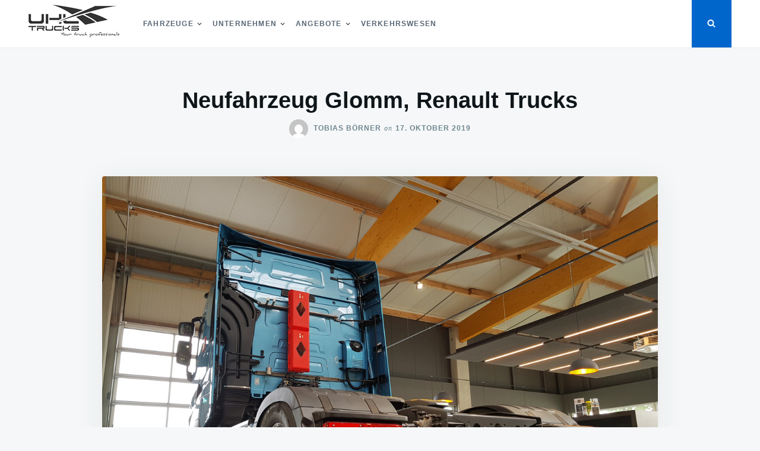

--- FILE ---
content_type: text/html; charset=UTF-8
request_url: https://blog.uhl-trucks.de/2019/10/neufahrzeug-glomm-renault-trucks/
body_size: 14416
content:
<!doctype html>
<html class="no-js" lang="de">
<head>
	<meta charset="UTF-8">
	<meta name="viewport" content="width=device-width, initial-scale=1">
	<link rel="profile" href="http://gmpg.org/xfn/11">

	<title>Neufahrzeug Glomm, Renault Trucks &#8211; Uhl Trucks Blog</title>
<meta name='robots' content='max-image-preview:large, max-snippet:-1, max-video-preview:-1' />
<link rel='dns-prefetch' href='//s.w.org' />
<link rel="alternate" type="application/rss+xml" title="Uhl Trucks Blog &raquo; Feed" href="https://blog.uhl-trucks.de/feed/" />
<link rel="alternate" type="application/rss+xml" title="Uhl Trucks Blog &raquo; Kommentar-Feed" href="https://blog.uhl-trucks.de/comments/feed/" />
		<!-- This site uses the Google Analytics by ExactMetrics plugin v7.10.0 - Using Analytics tracking - https://www.exactmetrics.com/ -->
							<script
				src="//www.googletagmanager.com/gtag/js?id=UA-132875672-2"  data-cfasync="false" data-wpfc-render="false" type="text/javascript" async></script>
			<script data-cfasync="false" data-wpfc-render="false" type="text/javascript">
				var em_version = '7.10.0';
				var em_track_user = true;
				var em_no_track_reason = '';
				
								var disableStrs = [
															'ga-disable-UA-132875672-2',
									];

				/* Function to detect opted out users */
				function __gtagTrackerIsOptedOut() {
					for (var index = 0; index < disableStrs.length; index++) {
						if (document.cookie.indexOf(disableStrs[index] + '=true') > -1) {
							return true;
						}
					}

					return false;
				}

				/* Disable tracking if the opt-out cookie exists. */
				if (__gtagTrackerIsOptedOut()) {
					for (var index = 0; index < disableStrs.length; index++) {
						window[disableStrs[index]] = true;
					}
				}

				/* Opt-out function */
				function __gtagTrackerOptout() {
					for (var index = 0; index < disableStrs.length; index++) {
						document.cookie = disableStrs[index] + '=true; expires=Thu, 31 Dec 2099 23:59:59 UTC; path=/';
						window[disableStrs[index]] = true;
					}
				}

				if ('undefined' === typeof gaOptout) {
					function gaOptout() {
						__gtagTrackerOptout();
					}
				}
								window.dataLayer = window.dataLayer || [];

				window.ExactMetricsDualTracker = {
					helpers: {},
					trackers: {},
				};
				if (em_track_user) {
					function __gtagDataLayer() {
						dataLayer.push(arguments);
					}

					function __gtagTracker(type, name, parameters) {
						if (!parameters) {
							parameters = {};
						}

						if (parameters.send_to) {
							__gtagDataLayer.apply(null, arguments);
							return;
						}

						if (type === 'event') {
							
														parameters.send_to = exactmetrics_frontend.ua;
							__gtagDataLayer(type, name, parameters);
													} else {
							__gtagDataLayer.apply(null, arguments);
						}
					}

					__gtagTracker('js', new Date());
					__gtagTracker('set', {
						'developer_id.dNDMyYj': true,
											});
															__gtagTracker('config', 'UA-132875672-2', {"forceSSL":"true"} );
										window.gtag = __gtagTracker;										(function () {
						/* https://developers.google.com/analytics/devguides/collection/analyticsjs/ */
						/* ga and __gaTracker compatibility shim. */
						var noopfn = function () {
							return null;
						};
						var newtracker = function () {
							return new Tracker();
						};
						var Tracker = function () {
							return null;
						};
						var p = Tracker.prototype;
						p.get = noopfn;
						p.set = noopfn;
						p.send = function () {
							var args = Array.prototype.slice.call(arguments);
							args.unshift('send');
							__gaTracker.apply(null, args);
						};
						var __gaTracker = function () {
							var len = arguments.length;
							if (len === 0) {
								return;
							}
							var f = arguments[len - 1];
							if (typeof f !== 'object' || f === null || typeof f.hitCallback !== 'function') {
								if ('send' === arguments[0]) {
									var hitConverted, hitObject = false, action;
									if ('event' === arguments[1]) {
										if ('undefined' !== typeof arguments[3]) {
											hitObject = {
												'eventAction': arguments[3],
												'eventCategory': arguments[2],
												'eventLabel': arguments[4],
												'value': arguments[5] ? arguments[5] : 1,
											}
										}
									}
									if ('pageview' === arguments[1]) {
										if ('undefined' !== typeof arguments[2]) {
											hitObject = {
												'eventAction': 'page_view',
												'page_path': arguments[2],
											}
										}
									}
									if (typeof arguments[2] === 'object') {
										hitObject = arguments[2];
									}
									if (typeof arguments[5] === 'object') {
										Object.assign(hitObject, arguments[5]);
									}
									if ('undefined' !== typeof arguments[1].hitType) {
										hitObject = arguments[1];
										if ('pageview' === hitObject.hitType) {
											hitObject.eventAction = 'page_view';
										}
									}
									if (hitObject) {
										action = 'timing' === arguments[1].hitType ? 'timing_complete' : hitObject.eventAction;
										hitConverted = mapArgs(hitObject);
										__gtagTracker('event', action, hitConverted);
									}
								}
								return;
							}

							function mapArgs(args) {
								var arg, hit = {};
								var gaMap = {
									'eventCategory': 'event_category',
									'eventAction': 'event_action',
									'eventLabel': 'event_label',
									'eventValue': 'event_value',
									'nonInteraction': 'non_interaction',
									'timingCategory': 'event_category',
									'timingVar': 'name',
									'timingValue': 'value',
									'timingLabel': 'event_label',
									'page': 'page_path',
									'location': 'page_location',
									'title': 'page_title',
								};
								for (arg in args) {
																		if (!(!args.hasOwnProperty(arg) || !gaMap.hasOwnProperty(arg))) {
										hit[gaMap[arg]] = args[arg];
									} else {
										hit[arg] = args[arg];
									}
								}
								return hit;
							}

							try {
								f.hitCallback();
							} catch (ex) {
							}
						};
						__gaTracker.create = newtracker;
						__gaTracker.getByName = newtracker;
						__gaTracker.getAll = function () {
							return [];
						};
						__gaTracker.remove = noopfn;
						__gaTracker.loaded = true;
						window['__gaTracker'] = __gaTracker;
					})();
									} else {
										console.log("");
					(function () {
						function __gtagTracker() {
							return null;
						}

						window['__gtagTracker'] = __gtagTracker;
						window['gtag'] = __gtagTracker;
					})();
									}
			</script>
				<!-- / Google Analytics by ExactMetrics -->
				<script type="text/javascript">
			window._wpemojiSettings = {"baseUrl":"https:\/\/s.w.org\/images\/core\/emoji\/13.1.0\/72x72\/","ext":".png","svgUrl":"https:\/\/s.w.org\/images\/core\/emoji\/13.1.0\/svg\/","svgExt":".svg","source":{"concatemoji":"https:\/\/blog.uhl-trucks.de\/wp-includes\/js\/wp-emoji-release.min.js?ver=3ceb686356ce1c5b35029b2b08638de9"}};
			!function(e,a,t){var n,r,o,i=a.createElement("canvas"),p=i.getContext&&i.getContext("2d");function s(e,t){var a=String.fromCharCode;p.clearRect(0,0,i.width,i.height),p.fillText(a.apply(this,e),0,0);e=i.toDataURL();return p.clearRect(0,0,i.width,i.height),p.fillText(a.apply(this,t),0,0),e===i.toDataURL()}function c(e){var t=a.createElement("script");t.src=e,t.defer=t.type="text/javascript",a.getElementsByTagName("head")[0].appendChild(t)}for(o=Array("flag","emoji"),t.supports={everything:!0,everythingExceptFlag:!0},r=0;r<o.length;r++)t.supports[o[r]]=function(e){if(!p||!p.fillText)return!1;switch(p.textBaseline="top",p.font="600 32px Arial",e){case"flag":return s([127987,65039,8205,9895,65039],[127987,65039,8203,9895,65039])?!1:!s([55356,56826,55356,56819],[55356,56826,8203,55356,56819])&&!s([55356,57332,56128,56423,56128,56418,56128,56421,56128,56430,56128,56423,56128,56447],[55356,57332,8203,56128,56423,8203,56128,56418,8203,56128,56421,8203,56128,56430,8203,56128,56423,8203,56128,56447]);case"emoji":return!s([10084,65039,8205,55357,56613],[10084,65039,8203,55357,56613])}return!1}(o[r]),t.supports.everything=t.supports.everything&&t.supports[o[r]],"flag"!==o[r]&&(t.supports.everythingExceptFlag=t.supports.everythingExceptFlag&&t.supports[o[r]]);t.supports.everythingExceptFlag=t.supports.everythingExceptFlag&&!t.supports.flag,t.DOMReady=!1,t.readyCallback=function(){t.DOMReady=!0},t.supports.everything||(n=function(){t.readyCallback()},a.addEventListener?(a.addEventListener("DOMContentLoaded",n,!1),e.addEventListener("load",n,!1)):(e.attachEvent("onload",n),a.attachEvent("onreadystatechange",function(){"complete"===a.readyState&&t.readyCallback()})),(n=t.source||{}).concatemoji?c(n.concatemoji):n.wpemoji&&n.twemoji&&(c(n.twemoji),c(n.wpemoji)))}(window,document,window._wpemojiSettings);
		</script>
		<style type="text/css">
img.wp-smiley,
img.emoji {
	display: inline !important;
	border: none !important;
	box-shadow: none !important;
	height: 1em !important;
	width: 1em !important;
	margin: 0 .07em !important;
	vertical-align: -0.1em !important;
	background: none !important;
	padding: 0 !important;
}
</style>
	<link rel='stylesheet' id='wp-block-library-css'  href='https://blog.uhl-trucks.de/wp-content/plugins/gutenberg/build/block-library/style.css?ver=13.2.0' type='text/css' media='all' />
<link rel='stylesheet' id='wpdm-font-awesome-css'  href='https://blog.uhl-trucks.de/wp-content/plugins/download-manager/assets/fontawesome/css/all.css?ver=3ceb686356ce1c5b35029b2b08638de9' type='text/css' media='all' />
<link rel='stylesheet' id='wpdm-front-bootstrap-css'  href='https://blog.uhl-trucks.de/wp-content/plugins/download-manager/assets/bootstrap/css/bootstrap.min.css?ver=3ceb686356ce1c5b35029b2b08638de9' type='text/css' media='all' />
<link rel='stylesheet' id='wpdm-front-css'  href='https://blog.uhl-trucks.de/wp-content/plugins/download-manager/assets/css/front.css?ver=3ceb686356ce1c5b35029b2b08638de9' type='text/css' media='all' />
<style id='global-styles-inline-css' type='text/css'>
body{--wp--preset--color--black: #000000;--wp--preset--color--cyan-bluish-gray: #abb8c3;--wp--preset--color--white: #ffffff;--wp--preset--color--pale-pink: #f78da7;--wp--preset--color--vivid-red: #cf2e2e;--wp--preset--color--luminous-vivid-orange: #ff6900;--wp--preset--color--luminous-vivid-amber: #fcb900;--wp--preset--color--light-green-cyan: #7bdcb5;--wp--preset--color--vivid-green-cyan: #00d084;--wp--preset--color--pale-cyan-blue: #8ed1fc;--wp--preset--color--vivid-cyan-blue: #0693e3;--wp--preset--color--vivid-purple: #9b51e0;--wp--preset--gradient--vivid-cyan-blue-to-vivid-purple: linear-gradient(135deg,rgba(6,147,227,1) 0%,rgb(155,81,224) 100%);--wp--preset--gradient--light-green-cyan-to-vivid-green-cyan: linear-gradient(135deg,rgb(122,220,180) 0%,rgb(0,208,130) 100%);--wp--preset--gradient--luminous-vivid-amber-to-luminous-vivid-orange: linear-gradient(135deg,rgba(252,185,0,1) 0%,rgba(255,105,0,1) 100%);--wp--preset--gradient--luminous-vivid-orange-to-vivid-red: linear-gradient(135deg,rgba(255,105,0,1) 0%,rgb(207,46,46) 100%);--wp--preset--gradient--very-light-gray-to-cyan-bluish-gray: linear-gradient(135deg,rgb(238,238,238) 0%,rgb(169,184,195) 100%);--wp--preset--gradient--cool-to-warm-spectrum: linear-gradient(135deg,rgb(74,234,220) 0%,rgb(151,120,209) 20%,rgb(207,42,186) 40%,rgb(238,44,130) 60%,rgb(251,105,98) 80%,rgb(254,248,76) 100%);--wp--preset--gradient--blush-light-purple: linear-gradient(135deg,rgb(255,206,236) 0%,rgb(152,150,240) 100%);--wp--preset--gradient--blush-bordeaux: linear-gradient(135deg,rgb(254,205,165) 0%,rgb(254,45,45) 50%,rgb(107,0,62) 100%);--wp--preset--gradient--luminous-dusk: linear-gradient(135deg,rgb(255,203,112) 0%,rgb(199,81,192) 50%,rgb(65,88,208) 100%);--wp--preset--gradient--pale-ocean: linear-gradient(135deg,rgb(255,245,203) 0%,rgb(182,227,212) 50%,rgb(51,167,181) 100%);--wp--preset--gradient--electric-grass: linear-gradient(135deg,rgb(202,248,128) 0%,rgb(113,206,126) 100%);--wp--preset--gradient--midnight: linear-gradient(135deg,rgb(2,3,129) 0%,rgb(40,116,252) 100%);--wp--preset--duotone--dark-grayscale: url('#wp-duotone-dark-grayscale');--wp--preset--duotone--grayscale: url('#wp-duotone-grayscale');--wp--preset--duotone--purple-yellow: url('#wp-duotone-purple-yellow');--wp--preset--duotone--blue-red: url('#wp-duotone-blue-red');--wp--preset--duotone--midnight: url('#wp-duotone-midnight');--wp--preset--duotone--magenta-yellow: url('#wp-duotone-magenta-yellow');--wp--preset--duotone--purple-green: url('#wp-duotone-purple-green');--wp--preset--duotone--blue-orange: url('#wp-duotone-blue-orange');--wp--preset--font-size--small: 13px;--wp--preset--font-size--medium: 20px;--wp--preset--font-size--large: 36px;--wp--preset--font-size--x-large: 42px;}.has-black-color{color: var(--wp--preset--color--black) !important;}.has-cyan-bluish-gray-color{color: var(--wp--preset--color--cyan-bluish-gray) !important;}.has-white-color{color: var(--wp--preset--color--white) !important;}.has-pale-pink-color{color: var(--wp--preset--color--pale-pink) !important;}.has-vivid-red-color{color: var(--wp--preset--color--vivid-red) !important;}.has-luminous-vivid-orange-color{color: var(--wp--preset--color--luminous-vivid-orange) !important;}.has-luminous-vivid-amber-color{color: var(--wp--preset--color--luminous-vivid-amber) !important;}.has-light-green-cyan-color{color: var(--wp--preset--color--light-green-cyan) !important;}.has-vivid-green-cyan-color{color: var(--wp--preset--color--vivid-green-cyan) !important;}.has-pale-cyan-blue-color{color: var(--wp--preset--color--pale-cyan-blue) !important;}.has-vivid-cyan-blue-color{color: var(--wp--preset--color--vivid-cyan-blue) !important;}.has-vivid-purple-color{color: var(--wp--preset--color--vivid-purple) !important;}.has-black-background-color{background-color: var(--wp--preset--color--black) !important;}.has-cyan-bluish-gray-background-color{background-color: var(--wp--preset--color--cyan-bluish-gray) !important;}.has-white-background-color{background-color: var(--wp--preset--color--white) !important;}.has-pale-pink-background-color{background-color: var(--wp--preset--color--pale-pink) !important;}.has-vivid-red-background-color{background-color: var(--wp--preset--color--vivid-red) !important;}.has-luminous-vivid-orange-background-color{background-color: var(--wp--preset--color--luminous-vivid-orange) !important;}.has-luminous-vivid-amber-background-color{background-color: var(--wp--preset--color--luminous-vivid-amber) !important;}.has-light-green-cyan-background-color{background-color: var(--wp--preset--color--light-green-cyan) !important;}.has-vivid-green-cyan-background-color{background-color: var(--wp--preset--color--vivid-green-cyan) !important;}.has-pale-cyan-blue-background-color{background-color: var(--wp--preset--color--pale-cyan-blue) !important;}.has-vivid-cyan-blue-background-color{background-color: var(--wp--preset--color--vivid-cyan-blue) !important;}.has-vivid-purple-background-color{background-color: var(--wp--preset--color--vivid-purple) !important;}.has-black-border-color{border-color: var(--wp--preset--color--black) !important;}.has-cyan-bluish-gray-border-color{border-color: var(--wp--preset--color--cyan-bluish-gray) !important;}.has-white-border-color{border-color: var(--wp--preset--color--white) !important;}.has-pale-pink-border-color{border-color: var(--wp--preset--color--pale-pink) !important;}.has-vivid-red-border-color{border-color: var(--wp--preset--color--vivid-red) !important;}.has-luminous-vivid-orange-border-color{border-color: var(--wp--preset--color--luminous-vivid-orange) !important;}.has-luminous-vivid-amber-border-color{border-color: var(--wp--preset--color--luminous-vivid-amber) !important;}.has-light-green-cyan-border-color{border-color: var(--wp--preset--color--light-green-cyan) !important;}.has-vivid-green-cyan-border-color{border-color: var(--wp--preset--color--vivid-green-cyan) !important;}.has-pale-cyan-blue-border-color{border-color: var(--wp--preset--color--pale-cyan-blue) !important;}.has-vivid-cyan-blue-border-color{border-color: var(--wp--preset--color--vivid-cyan-blue) !important;}.has-vivid-purple-border-color{border-color: var(--wp--preset--color--vivid-purple) !important;}.has-vivid-cyan-blue-to-vivid-purple-gradient-background{background: var(--wp--preset--gradient--vivid-cyan-blue-to-vivid-purple) !important;}.has-light-green-cyan-to-vivid-green-cyan-gradient-background{background: var(--wp--preset--gradient--light-green-cyan-to-vivid-green-cyan) !important;}.has-luminous-vivid-amber-to-luminous-vivid-orange-gradient-background{background: var(--wp--preset--gradient--luminous-vivid-amber-to-luminous-vivid-orange) !important;}.has-luminous-vivid-orange-to-vivid-red-gradient-background{background: var(--wp--preset--gradient--luminous-vivid-orange-to-vivid-red) !important;}.has-very-light-gray-to-cyan-bluish-gray-gradient-background{background: var(--wp--preset--gradient--very-light-gray-to-cyan-bluish-gray) !important;}.has-cool-to-warm-spectrum-gradient-background{background: var(--wp--preset--gradient--cool-to-warm-spectrum) !important;}.has-blush-light-purple-gradient-background{background: var(--wp--preset--gradient--blush-light-purple) !important;}.has-blush-bordeaux-gradient-background{background: var(--wp--preset--gradient--blush-bordeaux) !important;}.has-luminous-dusk-gradient-background{background: var(--wp--preset--gradient--luminous-dusk) !important;}.has-pale-ocean-gradient-background{background: var(--wp--preset--gradient--pale-ocean) !important;}.has-electric-grass-gradient-background{background: var(--wp--preset--gradient--electric-grass) !important;}.has-midnight-gradient-background{background: var(--wp--preset--gradient--midnight) !important;}.has-small-font-size{font-size: var(--wp--preset--font-size--small) !important;}.has-medium-font-size{font-size: var(--wp--preset--font-size--medium) !important;}.has-large-font-size{font-size: var(--wp--preset--font-size--large) !important;}.has-x-large-font-size{font-size: var(--wp--preset--font-size--x-large) !important;}
</style>
<link rel='stylesheet' id='justread-style-css'  href='https://blog.uhl-trucks.de/wp-content/themes/justread/style.css?ver=1.0.0' type='text/css' media='all' />
<script type='text/javascript' src='https://blog.uhl-trucks.de/wp-content/plugins/google-analytics-dashboard-for-wp/assets/js/frontend-gtag.min.js?ver=7.10.0' id='exactmetrics-frontend-script-js'></script>
<script data-cfasync="false" data-wpfc-render="false" type="text/javascript" id='exactmetrics-frontend-script-js-extra'>/* <![CDATA[ */
var exactmetrics_frontend = {"js_events_tracking":"true","download_extensions":"zip,mp3,mpeg,pdf,docx,pptx,xlsx,rar","inbound_paths":"[{\"path\":\"\\\/go\\\/\",\"label\":\"affiliate\"},{\"path\":\"\\\/recommend\\\/\",\"label\":\"affiliate\"}]","home_url":"https:\/\/blog.uhl-trucks.de","hash_tracking":"false","ua":"UA-132875672-2","v4_id":""};/* ]]> */
</script>
<script type='text/javascript' src='https://blog.uhl-trucks.de/wp-includes/js/dist/vendor/regenerator-runtime.min.js?ver=0.13.7' id='regenerator-runtime-js'></script>
<script type='text/javascript' src='https://blog.uhl-trucks.de/wp-includes/js/dist/vendor/wp-polyfill.min.js?ver=3.15.0' id='wp-polyfill-js'></script>
<script type='text/javascript' src='https://blog.uhl-trucks.de/wp-content/plugins/gutenberg/build/hooks/index.min.js?ver=5cc0a20db8f3fb1a74d101f1a04aab5a' id='wp-hooks-js'></script>
<script type='text/javascript' src='https://blog.uhl-trucks.de/wp-content/plugins/gutenberg/build/i18n/index.min.js?ver=1f04f5ab5a078c37b53e749b1f51425b' id='wp-i18n-js'></script>
<script type='text/javascript' id='wp-i18n-js-after'>
wp.i18n.setLocaleData( { 'text direction\u0004ltr': [ 'ltr' ] } );
</script>
<script type='text/javascript' src='https://blog.uhl-trucks.de/wp-includes/js/jquery/jquery.min.js?ver=3.6.0' id='jquery-core-js'></script>
<script type='text/javascript' src='https://blog.uhl-trucks.de/wp-includes/js/jquery/jquery-migrate.min.js?ver=3.3.2' id='jquery-migrate-js'></script>
<script type='text/javascript' src='https://blog.uhl-trucks.de/wp-content/plugins/download-manager/assets/bootstrap/js/popper.min.js?ver=3ceb686356ce1c5b35029b2b08638de9' id='wpdm-poper-js'></script>
<script type='text/javascript' src='https://blog.uhl-trucks.de/wp-content/plugins/download-manager/assets/bootstrap/js/bootstrap.min.js?ver=3ceb686356ce1c5b35029b2b08638de9' id='wpdm-front-bootstrap-js'></script>
<script type='text/javascript' id='wpdm-frontjs-js-extra'>
/* <![CDATA[ */
var wpdm_url = {"home":"https:\/\/blog.uhl-trucks.de\/","site":"https:\/\/blog.uhl-trucks.de\/","ajax":"https:\/\/blog.uhl-trucks.de\/wp-admin\/admin-ajax.php"};
var wpdm_js = {"spinner":"<i class=\"fas fa-sun fa-spin\"><\/i>"};
/* ]]> */
</script>
<script type='text/javascript' src='https://blog.uhl-trucks.de/wp-content/plugins/download-manager/assets/js/front.js?ver=3.2.41' id='wpdm-frontjs-js'></script>
<link rel="https://api.w.org/" href="https://blog.uhl-trucks.de/wp-json/" /><link rel="alternate" type="application/json" href="https://blog.uhl-trucks.de/wp-json/wp/v2/posts/3671" /><link rel="EditURI" type="application/rsd+xml" title="RSD" href="https://blog.uhl-trucks.de/xmlrpc.php?rsd" />
<link rel="wlwmanifest" type="application/wlwmanifest+xml" href="https://blog.uhl-trucks.de/wp-includes/wlwmanifest.xml" /> 

<link rel="canonical" href="https://blog.uhl-trucks.de/2019/10/neufahrzeug-glomm-renault-trucks/" />
<link rel='shortlink' href='https://blog.uhl-trucks.de/?p=3671' />
<link rel="alternate" type="application/json+oembed" href="https://blog.uhl-trucks.de/wp-json/oembed/1.0/embed?url=https%3A%2F%2Fblog.uhl-trucks.de%2F2019%2F10%2Fneufahrzeug-glomm-renault-trucks%2F" />
<link rel="alternate" type="text/xml+oembed" href="https://blog.uhl-trucks.de/wp-json/oembed/1.0/embed?url=https%3A%2F%2Fblog.uhl-trucks.de%2F2019%2F10%2Fneufahrzeug-glomm-renault-trucks%2F&#038;format=xml" />
<meta property="og:title" content="Neufahrzeug Glomm, Renault Trucks &#8211; Uhl Trucks Blog">
<meta property="og:type" content="article">
<meta property="og:image" content="https://blog.uhl-trucks.de/wp-content/uploads/2019/10/20191014-Glomm-Renault-Trucks-3.jpg">
<meta property="og:image:width" content="1200">
<meta property="og:image:height" content="900">
<meta property="og:url" content="https://blog.uhl-trucks.de/2019/10/neufahrzeug-glomm-renault-trucks/">
<meta property="og:locale" content="de_DE_formal">
<meta property="og:site_name" content="Uhl Trucks Blog">
<meta property="article:published_time" content="2019-10-17T09:35:01+00:00">
<meta property="article:modified_time" content="2019-10-17T09:35:01+00:00">
<meta property="og:updated_time" content="2019-10-17T09:35:01+00:00">
<meta property="article:section" content="Fahrzeuge">
<meta property="article:tag" content="4x2">
<meta property="article:tag" content="Glomm">
<meta property="article:tag" content="metallic">
<meta property="article:tag" content="renault t">
<meta property="article:tag" content="renault trucks">
<meta property="article:tag" content="szm">
<meta property="article:author" content="Tobias Börner">
<meta name="twitter:card" content="summary_large_image">
<meta name="twitter:image" content="https://blog.uhl-trucks.de/wp-content/uploads/2019/10/20191014-Glomm-Renault-Trucks-3.jpg">
		<style type="text/css">
					.site-title,
			.site-description {
				position: absolute;
				clip: rect(1px, 1px, 1px, 1px);
			}
					</style>
		<link rel="icon" href="https://blog.uhl-trucks.de/wp-content/uploads/2017/07/cropped-19225221_1473341779378642_6498823313663571166_n-150x150.jpg" sizes="32x32" />
<link rel="icon" href="https://blog.uhl-trucks.de/wp-content/uploads/2017/07/cropped-19225221_1473341779378642_6498823313663571166_n-300x300.jpg" sizes="192x192" />
<link rel="apple-touch-icon" href="https://blog.uhl-trucks.de/wp-content/uploads/2017/07/cropped-19225221_1473341779378642_6498823313663571166_n-300x300.jpg" />
<meta name="msapplication-TileImage" content="https://blog.uhl-trucks.de/wp-content/uploads/2017/07/cropped-19225221_1473341779378642_6498823313663571166_n-300x300.jpg" />
<meta name="generator" content="WordPress Download Manager 3.2.41" />
                <link href="https://fonts.googleapis.com/css?family=Rubik"
              rel="stylesheet">
        <style>
            .w3eden .fetfont,
            .w3eden .btn,
            .w3eden .btn.wpdm-front h3.title,
            .w3eden .wpdm-social-lock-box .IN-widget a span:last-child,
            .w3eden #xfilelist .panel-heading,
            .w3eden .wpdm-frontend-tabs a,
            .w3eden .alert:before,
            .w3eden .panel .panel-heading,
            .w3eden .discount-msg,
            .w3eden .panel.dashboard-panel h3,
            .w3eden #wpdm-dashboard-sidebar .list-group-item,
            .w3eden #package-description .wp-switch-editor,
            .w3eden .w3eden.author-dashbboard .nav.nav-tabs li a,
            .w3eden .wpdm_cart thead th,
            .w3eden #csp .list-group-item,
            .w3eden .modal-title {
                font-family: Rubik, -apple-system, BlinkMacSystemFont, "Segoe UI", Roboto, Helvetica, Arial, sans-serif, "Apple Color Emoji", "Segoe UI Emoji", "Segoe UI Symbol";
                text-transform: uppercase;
                font-weight: 700;
            }
            .w3eden #csp .list-group-item {
                text-transform: unset;
            }


        </style>
            <style>
        /* WPDM Link Template Styles */        </style>
                <style>

            :root {
                --color-primary: #4a8eff;
                --color-primary-rgb: 74, 142, 255;
                --color-primary-hover: #4a8eff;
                --color-primary-active: #4a8eff;
                --color-secondary: #4a8eff;
                --color-secondary-rgb: 74, 142, 255;
                --color-secondary-hover: #4a8eff;
                --color-secondary-active: #4a8eff;
                --color-success: #18ce0f;
                --color-success-rgb: 24, 206, 15;
                --color-success-hover: #4a8eff;
                --color-success-active: #4a8eff;
                --color-info: #2CA8FF;
                --color-info-rgb: 44, 168, 255;
                --color-info-hover: #2CA8FF;
                --color-info-active: #2CA8FF;
                --color-warning: #f29e0f;
                --color-warning-rgb: 242, 158, 15;
                --color-warning-hover: orange;
                --color-warning-active: orange;
                --color-danger: #ff5062;
                --color-danger-rgb: 255, 80, 98;
                --color-danger-hover: #ff5062;
                --color-danger-active: #ff5062;
                --color-green: #30b570;
                --color-blue: #0073ff;
                --color-purple: #8557D3;
                --color-red: #ff5062;
                --color-muted: rgba(69, 89, 122, 0.6);
                --wpdm-font: "Rubik", -apple-system, BlinkMacSystemFont, "Segoe UI", Roboto, Helvetica, Arial, sans-serif, "Apple Color Emoji", "Segoe UI Emoji", "Segoe UI Symbol";
            }

            .wpdm-download-link.btn.btn-primary {
                border-radius: 4px;
            }


        </style>
        </head>

<body class="post-template-default single single-post postid-3671 single-format-standard wp-custom-logo">
<svg xmlns="http://www.w3.org/2000/svg" viewBox="0 0 0 0" width="0" height="0" focusable="false" role="none" style="visibility: hidden; position: absolute; left: -9999px; overflow: hidden;" ><defs><filter id="wp-duotone-dark-grayscale"><feColorMatrix color-interpolation-filters="sRGB" type="matrix" values=" .299 .587 .114 0 0 .299 .587 .114 0 0 .299 .587 .114 0 0 .299 .587 .114 0 0 " /><feComponentTransfer color-interpolation-filters="sRGB" ><feFuncR type="table" tableValues="0 0.49803921568627" /><feFuncG type="table" tableValues="0 0.49803921568627" /><feFuncB type="table" tableValues="0 0.49803921568627" /><feFuncA type="table" tableValues="1 1" /></feComponentTransfer><feComposite in2="SourceGraphic" operator="in" /></filter></defs></svg><svg xmlns="http://www.w3.org/2000/svg" viewBox="0 0 0 0" width="0" height="0" focusable="false" role="none" style="visibility: hidden; position: absolute; left: -9999px; overflow: hidden;" ><defs><filter id="wp-duotone-grayscale"><feColorMatrix color-interpolation-filters="sRGB" type="matrix" values=" .299 .587 .114 0 0 .299 .587 .114 0 0 .299 .587 .114 0 0 .299 .587 .114 0 0 " /><feComponentTransfer color-interpolation-filters="sRGB" ><feFuncR type="table" tableValues="0 1" /><feFuncG type="table" tableValues="0 1" /><feFuncB type="table" tableValues="0 1" /><feFuncA type="table" tableValues="1 1" /></feComponentTransfer><feComposite in2="SourceGraphic" operator="in" /></filter></defs></svg><svg xmlns="http://www.w3.org/2000/svg" viewBox="0 0 0 0" width="0" height="0" focusable="false" role="none" style="visibility: hidden; position: absolute; left: -9999px; overflow: hidden;" ><defs><filter id="wp-duotone-purple-yellow"><feColorMatrix color-interpolation-filters="sRGB" type="matrix" values=" .299 .587 .114 0 0 .299 .587 .114 0 0 .299 .587 .114 0 0 .299 .587 .114 0 0 " /><feComponentTransfer color-interpolation-filters="sRGB" ><feFuncR type="table" tableValues="0.54901960784314 0.98823529411765" /><feFuncG type="table" tableValues="0 1" /><feFuncB type="table" tableValues="0.71764705882353 0.25490196078431" /><feFuncA type="table" tableValues="1 1" /></feComponentTransfer><feComposite in2="SourceGraphic" operator="in" /></filter></defs></svg><svg xmlns="http://www.w3.org/2000/svg" viewBox="0 0 0 0" width="0" height="0" focusable="false" role="none" style="visibility: hidden; position: absolute; left: -9999px; overflow: hidden;" ><defs><filter id="wp-duotone-blue-red"><feColorMatrix color-interpolation-filters="sRGB" type="matrix" values=" .299 .587 .114 0 0 .299 .587 .114 0 0 .299 .587 .114 0 0 .299 .587 .114 0 0 " /><feComponentTransfer color-interpolation-filters="sRGB" ><feFuncR type="table" tableValues="0 1" /><feFuncG type="table" tableValues="0 0.27843137254902" /><feFuncB type="table" tableValues="0.5921568627451 0.27843137254902" /><feFuncA type="table" tableValues="1 1" /></feComponentTransfer><feComposite in2="SourceGraphic" operator="in" /></filter></defs></svg><svg xmlns="http://www.w3.org/2000/svg" viewBox="0 0 0 0" width="0" height="0" focusable="false" role="none" style="visibility: hidden; position: absolute; left: -9999px; overflow: hidden;" ><defs><filter id="wp-duotone-midnight"><feColorMatrix color-interpolation-filters="sRGB" type="matrix" values=" .299 .587 .114 0 0 .299 .587 .114 0 0 .299 .587 .114 0 0 .299 .587 .114 0 0 " /><feComponentTransfer color-interpolation-filters="sRGB" ><feFuncR type="table" tableValues="0 0" /><feFuncG type="table" tableValues="0 0.64705882352941" /><feFuncB type="table" tableValues="0 1" /><feFuncA type="table" tableValues="1 1" /></feComponentTransfer><feComposite in2="SourceGraphic" operator="in" /></filter></defs></svg><svg xmlns="http://www.w3.org/2000/svg" viewBox="0 0 0 0" width="0" height="0" focusable="false" role="none" style="visibility: hidden; position: absolute; left: -9999px; overflow: hidden;" ><defs><filter id="wp-duotone-magenta-yellow"><feColorMatrix color-interpolation-filters="sRGB" type="matrix" values=" .299 .587 .114 0 0 .299 .587 .114 0 0 .299 .587 .114 0 0 .299 .587 .114 0 0 " /><feComponentTransfer color-interpolation-filters="sRGB" ><feFuncR type="table" tableValues="0.78039215686275 1" /><feFuncG type="table" tableValues="0 0.94901960784314" /><feFuncB type="table" tableValues="0.35294117647059 0.47058823529412" /><feFuncA type="table" tableValues="1 1" /></feComponentTransfer><feComposite in2="SourceGraphic" operator="in" /></filter></defs></svg><svg xmlns="http://www.w3.org/2000/svg" viewBox="0 0 0 0" width="0" height="0" focusable="false" role="none" style="visibility: hidden; position: absolute; left: -9999px; overflow: hidden;" ><defs><filter id="wp-duotone-purple-green"><feColorMatrix color-interpolation-filters="sRGB" type="matrix" values=" .299 .587 .114 0 0 .299 .587 .114 0 0 .299 .587 .114 0 0 .299 .587 .114 0 0 " /><feComponentTransfer color-interpolation-filters="sRGB" ><feFuncR type="table" tableValues="0.65098039215686 0.40392156862745" /><feFuncG type="table" tableValues="0 1" /><feFuncB type="table" tableValues="0.44705882352941 0.4" /><feFuncA type="table" tableValues="1 1" /></feComponentTransfer><feComposite in2="SourceGraphic" operator="in" /></filter></defs></svg><svg xmlns="http://www.w3.org/2000/svg" viewBox="0 0 0 0" width="0" height="0" focusable="false" role="none" style="visibility: hidden; position: absolute; left: -9999px; overflow: hidden;" ><defs><filter id="wp-duotone-blue-orange"><feColorMatrix color-interpolation-filters="sRGB" type="matrix" values=" .299 .587 .114 0 0 .299 .587 .114 0 0 .299 .587 .114 0 0 .299 .587 .114 0 0 " /><feComponentTransfer color-interpolation-filters="sRGB" ><feFuncR type="table" tableValues="0.098039215686275 1" /><feFuncG type="table" tableValues="0 0.66274509803922" /><feFuncB type="table" tableValues="0.84705882352941 0.41960784313725" /><feFuncA type="table" tableValues="1 1" /></feComponentTransfer><feComposite in2="SourceGraphic" operator="in" /></filter></defs></svg><div id="page" class="site">
	<a class="skip-link screen-reader-text" href="#content">Skip to content</a>

	<div class="form-wrapper" id="form-wrapper">
		<button
			class="search-close" id="search-close"
					>&times;</button>
		<form role="search" method="get" class="search-form" action="https://blog.uhl-trucks.de/">
	<label>
		<span class="screen-reader-text">Search for:</span>
		<input class="search-field" placeholder="Search &hellip;" value="" name="s" type="search">
	</label>
</form>
	</div>

	<header id="masthead" class="site-header">
		<div class="navbar">
			<div class="site-branding">
				<a href="https://blog.uhl-trucks.de/" class="custom-logo-link" rel="home"><img width="153" height="55" src="https://blog.uhl-trucks.de/wp-content/uploads/2019/03/cropped-uhl-trucks-logo-blog.png" class="custom-logo" alt="Uhl Trucks Blog" srcset="https://blog.uhl-trucks.de/wp-content/uploads/2019/03/cropped-uhl-trucks-logo-blog.png 153w, https://blog.uhl-trucks.de/wp-content/uploads/2019/03/cropped-uhl-trucks-logo-blog-150x55.png 150w" sizes="(max-width: 153px) 100vw, 153px" /></a>					<p class="site-title"><a href="https://blog.uhl-trucks.de/" rel="home">Uhl Trucks Blog</a></p>
										<p class="site-description">Willkommen im Unternehmens-Blog von Uhl Trucks!</p>
							</div><!-- .site-branding -->

			<nav id="site-navigation" class="main-navigation">
				<ul id="primary-menu" class="menu"><li id="menu-item-175" class="menu-item menu-item-type-taxonomy menu-item-object-category current-post-ancestor current-menu-parent current-post-parent menu-item-has-children menu-item-175"><a href="https://blog.uhl-trucks.de/category/fahrzeuge/">Fahrzeuge</a>
<ul class="sub-menu">
	<li id="menu-item-101" class="menu-item menu-item-type-taxonomy menu-item-object-category menu-item-101"><a href="https://blog.uhl-trucks.de/category/stories/">Stories</a></li>
	<li id="menu-item-2438" class="menu-item menu-item-type-taxonomy menu-item-object-category menu-item-2438"><a href="https://blog.uhl-trucks.de/category/fahrzeuge/sonderfahrzeuge/">Sonderfahrzeuge</a></li>
	<li id="menu-item-210" class="menu-item menu-item-type-taxonomy menu-item-object-category menu-item-210"><a href="https://blog.uhl-trucks.de/category/fahrzeuge/truck-tuning/">Truck Tuning</a></li>
	<li id="menu-item-173" class="menu-item menu-item-type-taxonomy menu-item-object-category menu-item-173"><a href="https://blog.uhl-trucks.de/category/fahrzeuge/neufahrzeuge-volvo-trucks/">Neufahrzeuge Volvo Trucks</a></li>
	<li id="menu-item-172" class="menu-item menu-item-type-taxonomy menu-item-object-category current-post-ancestor current-menu-parent current-post-parent menu-item-172"><a href="https://blog.uhl-trucks.de/category/fahrzeuge/neufahrzeuge-renault-trucks/">Neufahrzeuge Renault Trucks</a></li>
	<li id="menu-item-322" class="menu-item menu-item-type-taxonomy menu-item-object-category menu-item-322"><a href="https://blog.uhl-trucks.de/category/fahrzeuge/neufahrzeuge-renault-transporter/">Neufahrzeuge Renault Transporter</a></li>
	<li id="menu-item-440" class="menu-item menu-item-type-taxonomy menu-item-object-category menu-item-440"><a href="https://blog.uhl-trucks.de/category/fahrzeuge/neufahrzeuge-schwarzmueller/">Neufahrzeuge Schwarzmüller</a></li>
	<li id="menu-item-344" class="menu-item menu-item-type-taxonomy menu-item-object-category menu-item-344"><a href="https://blog.uhl-trucks.de/category/fahrzeuge/sonderaktionen/">Sonderaktionen</a></li>
</ul>
</li>
<li id="menu-item-186" class="menu-item menu-item-type-custom menu-item-object-custom menu-item-has-children menu-item-186"><a>Unternehmen</a>
<ul class="sub-menu">
	<li id="menu-item-607" class="menu-item menu-item-type-taxonomy menu-item-object-category menu-item-607"><a href="https://blog.uhl-trucks.de/category/unternehmen/uhl-trucks/">Uhl Trucks</a></li>
	<li id="menu-item-187" class="menu-item menu-item-type-taxonomy menu-item-object-category menu-item-187"><a href="https://blog.uhl-trucks.de/category/unternehmen/uhl-trucks-team/">Uhl Trucks Team</a></li>
	<li id="menu-item-1057" class="menu-item menu-item-type-taxonomy menu-item-object-category menu-item-1057"><a href="https://blog.uhl-trucks.de/category/unternehmen/uhl-trucks-design/">Uhl Trucks Design</a></li>
	<li id="menu-item-1172" class="menu-item menu-item-type-taxonomy menu-item-object-category menu-item-1172"><a href="https://blog.uhl-trucks.de/category/unternehmen/uhl-trucks-service/">Uhl Trucks Service</a></li>
	<li id="menu-item-299" class="menu-item menu-item-type-taxonomy menu-item-object-category menu-item-299"><a href="https://blog.uhl-trucks.de/category/unternehmen/events/">Veranstaltungen</a></li>
	<li id="menu-item-4025" class="menu-item menu-item-type-taxonomy menu-item-object-wpdmcategory menu-item-4025"><a href="https://blog.uhl-trucks.de/download-category/pressemitteilungen/">Pressemitteilungen</a></li>
</ul>
</li>
<li id="menu-item-1373" class="menu-item menu-item-type-taxonomy menu-item-object-category menu-item-has-children menu-item-1373"><a href="https://blog.uhl-trucks.de/category/angebote/">Angebote</a>
<ul class="sub-menu">
	<li id="menu-item-2787" class="menu-item menu-item-type-custom menu-item-object-custom menu-item-2787"><a href="https://home.mobile.de/TRUCKCENTER-UHL#ses">Gebrauchtfahrzeuge</a></li>
	<li id="menu-item-2525" class="menu-item menu-item-type-taxonomy menu-item-object-category menu-item-2525"><a href="https://blog.uhl-trucks.de/category/angebote/angebote-zubehoer/">Angebote Zubehör</a></li>
	<li id="menu-item-2524" class="menu-item menu-item-type-taxonomy menu-item-object-category menu-item-2524"><a href="https://blog.uhl-trucks.de/category/angebote/angebote-fahrzeuge/">Angebote Fahrzeuge</a></li>
	<li id="menu-item-2432" class="menu-item menu-item-type-post_type menu-item-object-wpdmpro menu-item-2432"><a href="https://blog.uhl-trucks.de/?post_type=wpdmpro&#038;p=2059">Diner Wochenkarte</a></li>
</ul>
</li>
<li id="menu-item-2114" class="menu-item menu-item-type-taxonomy menu-item-object-category menu-item-2114"><a href="https://blog.uhl-trucks.de/category/verkehrswesen/">Verkehrswesen</a></li>
</ul>			</nav><!-- #site-navigation -->
		</div>
		<div class="social-icons">
						<button
				class="search-toggle" aria-controls="form-wrapper" aria-expanded="false"
							><svg class="icon icon-search" aria-hidden="true" role="img"> <use href="#icon-search" xlink:href="#icon-search"></use> </svg></button>
			<button id="site-navigation-open" class="menu-toggle" aria-controls="primary-menu" aria-expanded="false">Menu</button>
		</div>
	</header><!-- #masthead -->

	<div id="content" class="site-content">

	<div id="primary" class="content-area">
		<main id="main" class="site-main">

		
<article id="post-3671" class="post-3671 post type-post status-publish format-standard has-post-thumbnail hentry category-fahrzeuge category-neufahrzeuge-renault-trucks tag-4x2 tag-glomm tag-metallic tag-renault-t tag-renault-trucks tag-szm">
	<header class="entry-header">
		<h1 class="entry-title">Neufahrzeug Glomm, Renault Trucks</h1>					<div class="entry-meta">
				<span class="byline"> <img alt='' src='https://secure.gravatar.com/avatar/d789389104bcbdc9bb4c555c11473d14?s=32&#038;d=mm&#038;r=g' srcset='https://secure.gravatar.com/avatar/d789389104bcbdc9bb4c555c11473d14?s=64&#038;d=mm&#038;r=g 2x' class='avatar avatar-32 photo' height='32' width='32' loading='lazy'/> <span class="author vcard"><a class="url fn n" href="https://blog.uhl-trucks.de/author/tobiasboerner/">Tobias Börner</a></span></span><span class="posted-on"><span class="on">on</span><a href="https://blog.uhl-trucks.de/2019/10/neufahrzeug-glomm-renault-trucks/" rel="bookmark"><time class="entry-date published updated" datetime="2019-10-17T11:35:01+02:00">17. Oktober 2019</time></a></span>			</div><!-- .entry-meta -->
			</header><!-- .entry-header -->

	<div class="entry-body">
					<div class="entry-media">
				<img width="1200" height="900" src="https://blog.uhl-trucks.de/wp-content/uploads/2019/10/20191014-Glomm-Renault-Trucks-3.jpg" class="singular-thumbnail wp-post-image" alt="20191014-Glomm-Renault-Trucks-3" loading="lazy" srcset="https://blog.uhl-trucks.de/wp-content/uploads/2019/10/20191014-Glomm-Renault-Trucks-3.jpg 1200w, https://blog.uhl-trucks.de/wp-content/uploads/2019/10/20191014-Glomm-Renault-Trucks-3-300x225.jpg 300w, https://blog.uhl-trucks.de/wp-content/uploads/2019/10/20191014-Glomm-Renault-Trucks-3-768x576.jpg 768w, https://blog.uhl-trucks.de/wp-content/uploads/2019/10/20191014-Glomm-Renault-Trucks-3-1024x768.jpg 1024w" sizes="(max-width: 1200px) 100vw, 1200px" />			</div>
				<div class="entry-content">
			
<span id="more-3671"></span>



<div class="wp-block-jetpack-tiled-gallery aligncenter is-style-rectangular"><div class="tiled-gallery__gallery"><div class="tiled-gallery__row"><div class="tiled-gallery__col"><figure class="tiled-gallery__item"><img alt="" data-height="900" data-id="3672" data-link="https://blog.uhl-trucks.de/?attachment_id=3672" data-url="https://blog.uhl-trucks.de/wp-content/uploads/2019/10/20191014-Glomm-Renault-Trucks-3.jpg" data-width="1200" src="https://i0.wp.com/blog.uhl-trucks.de/wp-content/uploads/2019/10/20191014-Glomm-Renault-Trucks-3.jpg?ssl=1"/></figure></div><div class="tiled-gallery__col"><figure class="tiled-gallery__item"><img alt="" data-height="1200" data-id="3673" data-link="https://blog.uhl-trucks.de/?attachment_id=3673" data-url="https://blog.uhl-trucks.de/wp-content/uploads/2019/10/20191014-Glomm-Renault-Trucks-2.jpg" data-width="900" src="https://i2.wp.com/blog.uhl-trucks.de/wp-content/uploads/2019/10/20191014-Glomm-Renault-Trucks-2.jpg?ssl=1"/></figure></div><div class="tiled-gallery__col"><figure class="tiled-gallery__item"><img alt="" data-height="1200" data-id="3674" data-link="https://blog.uhl-trucks.de/?attachment_id=3674" data-url="https://blog.uhl-trucks.de/wp-content/uploads/2019/10/20191014-Glomm-Renault-Trucks-1.jpg" data-width="900" src="https://i1.wp.com/blog.uhl-trucks.de/wp-content/uploads/2019/10/20191014-Glomm-Renault-Trucks-1.jpg?ssl=1"/></figure></div></div></div></div>
		</div><!-- .entry-content -->

		<footer class="entry-footer">
			<span class="cat-links"><span class="cat-links__title">Categories</span><a href="https://blog.uhl-trucks.de/category/fahrzeuge/" rel="category tag">Fahrzeuge</a>, <a href="https://blog.uhl-trucks.de/category/fahrzeuge/neufahrzeuge-renault-trucks/" rel="category tag">Neufahrzeuge Renault Trucks</a></span><span class="tags-links"><span class="tags-links__title">Tags</span><a href="https://blog.uhl-trucks.de/tag/4x2/" rel="tag">4x2</a><a href="https://blog.uhl-trucks.de/tag/glomm/" rel="tag">Glomm</a><a href="https://blog.uhl-trucks.de/tag/metallic/" rel="tag">metallic</a><a href="https://blog.uhl-trucks.de/tag/renault-t/" rel="tag">renault t</a><a href="https://blog.uhl-trucks.de/tag/renault-trucks/" rel="tag">renault trucks</a><a href="https://blog.uhl-trucks.de/tag/szm/" rel="tag">szm</a></span>		</footer><!-- .entry-footer -->
	</div>
</article><!-- #post-3671 -->

	<nav class="navigation post-navigation" role="navigation" aria-label="Beiträge">
		<h2 class="screen-reader-text">Beitragsnavigation</h2>
		<div class="nav-links">
<article class="adjacent">
	<div class="card">
					<a class="card__media" href="https://blog.uhl-trucks.de/2019/10/neufahrzeuge-fkt-volvo-fh/" title="Neufahrzeuge FKT, Volvo FH">
				<img width="444" height="230" src="https://blog.uhl-trucks.de/wp-content/uploads/2019/10/20191014-FKT-Volvo-FH-1-444x230.jpg" class="attachment-justread-adjacent size-justread-adjacent wp-post-image" alt="20191014-FKT-Volvo-FH-1" loading="lazy" srcset="https://blog.uhl-trucks.de/wp-content/uploads/2019/10/20191014-FKT-Volvo-FH-1-444x230.jpg 444w, https://blog.uhl-trucks.de/wp-content/uploads/2019/10/20191014-FKT-Volvo-FH-1-363x188.jpg 363w" sizes="(max-width: 444px) 100vw, 444px" />			</a>
				<div class="card__body">
			<header class="card__header">
														<a class="card__subtitle" href="https://blog.uhl-trucks.de/category/fahrzeuge/beschriftung/">Beschriftung</a>
								<h3 class="card__title"><a href="https://blog.uhl-trucks.de/2019/10/neufahrzeuge-fkt-volvo-fh/" rel="bookmark">Neufahrzeuge FKT, Volvo FH</a></h3>			</header>

			<div class="card__content">
							</div><!-- .entry-summary -->
		</div>
	</div>
</article>

<article class="adjacent">
	<div class="card">
					<a class="card__media" href="https://blog.uhl-trucks.de/2019/10/projekt-peter-schartau-volvo-fh/" title="Projekt Peter Schartau, Volvo FH">
				<img width="444" height="230" src="https://blog.uhl-trucks.de/wp-content/uploads/2019/10/20191015-Volvo-FH-P-Schartau-14-444x230.jpg" class="attachment-justread-adjacent size-justread-adjacent wp-post-image" alt="20191015-Volvo-FH-P-Schartau-14" loading="lazy" srcset="https://blog.uhl-trucks.de/wp-content/uploads/2019/10/20191015-Volvo-FH-P-Schartau-14-444x230.jpg 444w, https://blog.uhl-trucks.de/wp-content/uploads/2019/10/20191015-Volvo-FH-P-Schartau-14-363x188.jpg 363w" sizes="(max-width: 444px) 100vw, 444px" />			</a>
				<div class="card__body">
			<header class="card__header">
														<a class="card__subtitle" href="https://blog.uhl-trucks.de/category/fahrzeuge/beschriftung/">Beschriftung</a>
								<h3 class="card__title"><a href="https://blog.uhl-trucks.de/2019/10/projekt-peter-schartau-volvo-fh/" rel="bookmark">Projekt Peter Schartau, Volvo FH</a></h3>			</header>

			<div class="card__content">
							</div><!-- .entry-summary -->
		</div>
	</div>
</article>
</div>
	</nav>
		</main><!-- #main -->
	</div><!-- #primary -->


	</div><!-- #content -->

	<footer id="colophon" class="site-footer">
					<div class="footer-widgets grid grid--4">
				<section id="archives-5" class="widget widget_archive"><h4 class="widget-title">Archiv</h4>		<label class="screen-reader-text" for="archives-dropdown-5">Archiv</label>
		<select id="archives-dropdown-5" name="archive-dropdown">
			
			<option value="">Monat auswählen</option>
				<option value='https://blog.uhl-trucks.de/2022/06/'> Juni 2022 &nbsp;(20)</option>
	<option value='https://blog.uhl-trucks.de/2022/05/'> Mai 2022 &nbsp;(39)</option>
	<option value='https://blog.uhl-trucks.de/2022/04/'> April 2022 &nbsp;(44)</option>
	<option value='https://blog.uhl-trucks.de/2022/03/'> März 2022 &nbsp;(37)</option>
	<option value='https://blog.uhl-trucks.de/2022/02/'> Februar 2022 &nbsp;(42)</option>
	<option value='https://blog.uhl-trucks.de/2022/01/'> Januar 2022 &nbsp;(50)</option>
	<option value='https://blog.uhl-trucks.de/2021/12/'> Dezember 2021 &nbsp;(37)</option>
	<option value='https://blog.uhl-trucks.de/2021/11/'> November 2021 &nbsp;(43)</option>
	<option value='https://blog.uhl-trucks.de/2021/10/'> Oktober 2021 &nbsp;(36)</option>
	<option value='https://blog.uhl-trucks.de/2021/09/'> September 2021 &nbsp;(22)</option>
	<option value='https://blog.uhl-trucks.de/2021/08/'> August 2021 &nbsp;(29)</option>
	<option value='https://blog.uhl-trucks.de/2021/07/'> Juli 2021 &nbsp;(23)</option>
	<option value='https://blog.uhl-trucks.de/2021/06/'> Juni 2021 &nbsp;(38)</option>
	<option value='https://blog.uhl-trucks.de/2021/05/'> Mai 2021 &nbsp;(38)</option>
	<option value='https://blog.uhl-trucks.de/2021/04/'> April 2021 &nbsp;(41)</option>
	<option value='https://blog.uhl-trucks.de/2021/03/'> März 2021 &nbsp;(54)</option>
	<option value='https://blog.uhl-trucks.de/2021/02/'> Februar 2021 &nbsp;(29)</option>
	<option value='https://blog.uhl-trucks.de/2021/01/'> Januar 2021 &nbsp;(33)</option>
	<option value='https://blog.uhl-trucks.de/2020/12/'> Dezember 2020 &nbsp;(27)</option>
	<option value='https://blog.uhl-trucks.de/2020/11/'> November 2020 &nbsp;(31)</option>
	<option value='https://blog.uhl-trucks.de/2020/10/'> Oktober 2020 &nbsp;(34)</option>
	<option value='https://blog.uhl-trucks.de/2020/09/'> September 2020 &nbsp;(25)</option>
	<option value='https://blog.uhl-trucks.de/2020/08/'> August 2020 &nbsp;(25)</option>
	<option value='https://blog.uhl-trucks.de/2020/07/'> Juli 2020 &nbsp;(30)</option>
	<option value='https://blog.uhl-trucks.de/2020/06/'> Juni 2020 &nbsp;(25)</option>
	<option value='https://blog.uhl-trucks.de/2020/05/'> Mai 2020 &nbsp;(30)</option>
	<option value='https://blog.uhl-trucks.de/2020/04/'> April 2020 &nbsp;(40)</option>
	<option value='https://blog.uhl-trucks.de/2020/03/'> März 2020 &nbsp;(22)</option>
	<option value='https://blog.uhl-trucks.de/2020/02/'> Februar 2020 &nbsp;(14)</option>
	<option value='https://blog.uhl-trucks.de/2020/01/'> Januar 2020 &nbsp;(11)</option>
	<option value='https://blog.uhl-trucks.de/2019/12/'> Dezember 2019 &nbsp;(9)</option>
	<option value='https://blog.uhl-trucks.de/2019/11/'> November 2019 &nbsp;(20)</option>
	<option value='https://blog.uhl-trucks.de/2019/10/'> Oktober 2019 &nbsp;(34)</option>
	<option value='https://blog.uhl-trucks.de/2019/09/'> September 2019 &nbsp;(20)</option>
	<option value='https://blog.uhl-trucks.de/2019/08/'> August 2019 &nbsp;(14)</option>
	<option value='https://blog.uhl-trucks.de/2019/07/'> Juli 2019 &nbsp;(33)</option>
	<option value='https://blog.uhl-trucks.de/2019/06/'> Juni 2019 &nbsp;(43)</option>
	<option value='https://blog.uhl-trucks.de/2019/05/'> Mai 2019 &nbsp;(35)</option>
	<option value='https://blog.uhl-trucks.de/2019/04/'> April 2019 &nbsp;(22)</option>
	<option value='https://blog.uhl-trucks.de/2019/03/'> März 2019 &nbsp;(20)</option>
	<option value='https://blog.uhl-trucks.de/2019/02/'> Februar 2019 &nbsp;(20)</option>
	<option value='https://blog.uhl-trucks.de/2019/01/'> Januar 2019 &nbsp;(6)</option>
	<option value='https://blog.uhl-trucks.de/2018/12/'> Dezember 2018 &nbsp;(7)</option>
	<option value='https://blog.uhl-trucks.de/2018/11/'> November 2018 &nbsp;(15)</option>
	<option value='https://blog.uhl-trucks.de/2018/10/'> Oktober 2018 &nbsp;(12)</option>
	<option value='https://blog.uhl-trucks.de/2018/09/'> September 2018 &nbsp;(15)</option>
	<option value='https://blog.uhl-trucks.de/2018/08/'> August 2018 &nbsp;(7)</option>
	<option value='https://blog.uhl-trucks.de/2018/07/'> Juli 2018 &nbsp;(15)</option>
	<option value='https://blog.uhl-trucks.de/2018/06/'> Juni 2018 &nbsp;(9)</option>
	<option value='https://blog.uhl-trucks.de/2018/05/'> Mai 2018 &nbsp;(18)</option>
	<option value='https://blog.uhl-trucks.de/2018/04/'> April 2018 &nbsp;(12)</option>
	<option value='https://blog.uhl-trucks.de/2018/03/'> März 2018 &nbsp;(14)</option>
	<option value='https://blog.uhl-trucks.de/2018/02/'> Februar 2018 &nbsp;(14)</option>
	<option value='https://blog.uhl-trucks.de/2018/01/'> Januar 2018 &nbsp;(8)</option>
	<option value='https://blog.uhl-trucks.de/2017/12/'> Dezember 2017 &nbsp;(9)</option>
	<option value='https://blog.uhl-trucks.de/2017/11/'> November 2017 &nbsp;(17)</option>
	<option value='https://blog.uhl-trucks.de/2017/10/'> Oktober 2017 &nbsp;(17)</option>
	<option value='https://blog.uhl-trucks.de/2017/09/'> September 2017 &nbsp;(21)</option>
	<option value='https://blog.uhl-trucks.de/2017/08/'> August 2017 &nbsp;(21)</option>
	<option value='https://blog.uhl-trucks.de/2017/07/'> Juli 2017 &nbsp;(3)</option>

		</select>

<script type="text/javascript">
/* <![CDATA[ */
(function() {
	var dropdown = document.getElementById( "archives-dropdown-5" );
	function onSelectChange() {
		if ( dropdown.options[ dropdown.selectedIndex ].value !== '' ) {
			document.location.href = this.options[ this.selectedIndex ].value;
		}
	}
	dropdown.onchange = onSelectChange;
})();
/* ]]> */
</script>
			</section>
		<section id="recent-posts-4" class="widget widget_recent_entries">
		<h4 class="widget-title">Neuste Beiträge</h4>
		<ul>
											<li>
					<a href="https://blog.uhl-trucks.de/2022/06/auslieferung-otto-timm-kies-und-grandgruben-fuhrunternehmen-gmbh-co-kg-volvo-fh-4x2/">Auslieferung OTTO TIMM Kies- und Grandgruben, Fuhrunternehmen GmbH &#038; Co KG, Volvo FH 4&#215;2</a>
											<span class="post-date">27. Juni 2022</span>
									</li>
											<li>
					<a href="https://blog.uhl-trucks.de/2022/06/auslieferung-slt-mobile-strassen-gmbh-2x-volvo-fh-6x2/">Auslieferung SLT mobile Straßen GmbH, 2x Volvo FH 6&#215;2</a>
											<span class="post-date">22. Juni 2022</span>
									</li>
											<li>
					<a href="https://blog.uhl-trucks.de/2022/06/auslieferung-friede-bauzentrum-volvo-fh-420-6x2-mit-heckladekran/">Auslieferung Friede Bauzentrum, Volvo FH 420 6&#215;2 mit Heckladekran</a>
											<span class="post-date">22. Juni 2022</span>
									</li>
					</ul>

		</section><section id="search-6" class="widget widget_search"><h4 class="widget-title">Suche</h4><form role="search" method="get" class="search-form" action="https://blog.uhl-trucks.de/">
	<label>
		<span class="screen-reader-text">Search for:</span>
		<input class="search-field" placeholder="Search &hellip;" value="" name="s" type="search">
	</label>
</form>
</section>			</div>
		
		<div class="site-info">
			<a href="https://wordpress.org/">
				Proudly powered by WordPress			</a>
			<span class="sep"> | </span>
			Theme: Justread by <a href="https://gretathemes.com">GretaThemes</a>.		</div><!-- .site-info -->
	</footer><!-- #colophon -->
</div><!-- #page -->

            <script>
                jQuery(function($){

                    
                });
            </script>
            <div id="fb-root"></div>
            		<meta http-equiv="imagetoolbar" content="no"><!-- disable image toolbar (if any) -->
		<script type="text/javascript">
			/*<![CDATA[*/
			document.oncontextmenu = function() {
				return false;
			};
			document.onselectstart = function() {
				if (event.srcElement.type != "text" && event.srcElement.type != "textarea" && event.srcElement.type != "password") {
					return false;
				}
				else {
					return true;
				}
			};
			if (window.sidebar) {
				document.onmousedown = function(e) {
					var obj = e.target;
					if (obj.tagName.toUpperCase() == 'SELECT'
							|| obj.tagName.toUpperCase() == "INPUT"
							|| obj.tagName.toUpperCase() == "TEXTAREA"
							|| obj.tagName.toUpperCase() == "PASSWORD") {
						return true;
					}
					else {
						return false;
					}
				};
			}
			document.ondragstart = function() {
				return false;
			};
			/*]]>*/
		</script>
		<script type="application/ld+json">{"@context":"https://schema.org","@graph":[{"@type":"WebSite","@id":"https://blog.uhl-trucks.de/#website","url":"https://blog.uhl-trucks.de/","name":"Uhl Trucks Blog","potentialAction":{"@id":"https://blog.uhl-trucks.de/2019/10/neufahrzeug-glomm-renault-trucks#searchaction"},"publisher":{"@id":"https://blog.uhl-trucks.de/#organization"}},{"@type":"SearchAction","@id":"https://blog.uhl-trucks.de/2019/10/neufahrzeug-glomm-renault-trucks#searchaction","target":"https://blog.uhl-trucks.de/?s={search_term_string}","query-input":"required name=search_term_string"},{"@type":"BreadcrumbList","@id":"https://blog.uhl-trucks.de/2019/10/neufahrzeug-glomm-renault-trucks#breadcrumbs","itemListElement":[{"@type":"ListItem","position":1,"name":"Home","item":"https://blog.uhl-trucks.de/"},{"@type":"ListItem","position":2,"name":"Fahrzeuge","item":"https://blog.uhl-trucks.de/category/fahrzeuge/"}]},{"@type":"WebPage","@id":"https://blog.uhl-trucks.de/2019/10/neufahrzeug-glomm-renault-trucks#webpage","url":"https://blog.uhl-trucks.de/2019/10/neufahrzeug-glomm-renault-trucks","inLanguage":"de_DE_formal","name":"Neufahrzeug Glomm, Renault Trucks &#8211; Uhl Trucks Blog","datePublished":"2019-10-17T09:35:01+00:00","dateModified":"2019-10-17T09:35:01+00:00","isPartOf":{"@id":"https://blog.uhl-trucks.de/#website"},"breadcrumb":{"@id":"https://blog.uhl-trucks.de/2019/10/neufahrzeug-glomm-renault-trucks#breadcrumbs"},"primaryImageOfPage":{"@id":"https://blog.uhl-trucks.de/2019/10/neufahrzeug-glomm-renault-trucks#thumbnail"},"image":{"@id":"https://blog.uhl-trucks.de/2019/10/neufahrzeug-glomm-renault-trucks#thumbnail"}},{"@type":"Organization","@id":"https://blog.uhl-trucks.de/#organization","url":"https://blog.uhl-trucks.de/","name":"Uhl Trucks Blog","logo":{"@id":"https://blog.uhl-trucks.de/2019/10/neufahrzeug-glomm-renault-trucks#logo"},"image":{"@id":"https://blog.uhl-trucks.de/2019/10/neufahrzeug-glomm-renault-trucks#logo"}},{"@type":"ImageObject","@id":"https://blog.uhl-trucks.de/2019/10/neufahrzeug-glomm-renault-trucks#logo","url":"https://blog.uhl-trucks.de/wp-content/uploads/2019/03/cropped-uhl-trucks-logo-blog.png","width":153,"height":55},{"@type":"ImageObject","@id":"https://blog.uhl-trucks.de/2019/10/neufahrzeug-glomm-renault-trucks#thumbnail","url":"https://blog.uhl-trucks.de/wp-content/uploads/2019/10/20191014-Glomm-Renault-Trucks-3.jpg","width":1200,"height":900},{"@type":"Article","@id":"https://blog.uhl-trucks.de/2019/10/neufahrzeug-glomm-renault-trucks#article","url":"https://blog.uhl-trucks.de/2019/10/neufahrzeug-glomm-renault-trucks","headline":"Neufahrzeug Glomm, Renault Trucks","datePublished":"2019-10-17T09:35:01+00:00","dateModified":"2019-10-17T09:35:01+00:00","keywords":["4x2","Glomm","metallic","renault t","renault trucks","szm"],"articleSection":["Fahrzeuge","Neufahrzeuge Renault Trucks"],"isPartOf":{"@id":"https://blog.uhl-trucks.de/2019/10/neufahrzeug-glomm-renault-trucks#webpage"},"mainEntityOfPage":{"@id":"https://blog.uhl-trucks.de/2019/10/neufahrzeug-glomm-renault-trucks#webpage"},"image":{"@id":"https://blog.uhl-trucks.de/2019/10/neufahrzeug-glomm-renault-trucks#thumbnail"},"publisher":{"@id":"https://blog.uhl-trucks.de/#organization"},"author":{"@id":"https://blog.uhl-trucks.de/2019/10/neufahrzeug-glomm-renault-trucks#author"}},{"@type":"Person","@id":"https://blog.uhl-trucks.de/2019/10/neufahrzeug-glomm-renault-trucks#author","url":"https://blog.uhl-trucks.de/author/tobiasboerner/","name":"Tobias Börner","givenName":"Tobias","familyName":"Börner","image":{"@id":"https://blog.uhl-trucks.de/2019/10/neufahrzeug-glomm-renault-trucks#author_image"}},{"@type":"ImageObject","@id":"https://blog.uhl-trucks.de/2019/10/neufahrzeug-glomm-renault-trucks#author_image","url":"https://secure.gravatar.com/avatar/d789389104bcbdc9bb4c555c11473d14?s=96&d=mm&r=g","width":96,"height":96,"caption":"Tobias Börner"}]}</script><script type='text/javascript' src='https://blog.uhl-trucks.de/wp-includes/js/jquery/jquery.form.min.js?ver=4.3.0' id='jquery-form-js'></script>
<script type='text/javascript' src='https://blog.uhl-trucks.de/wp-content/themes/justread/js/navigation.js?ver=1.0.0' id='justread-navigation-js'></script>
<script type='text/javascript' src='https://blog.uhl-trucks.de/wp-content/themes/justread/js/skip-link-focus-fix.js?ver=1.0.0' id='justread-skip-link-focus-fix-js'></script>
<script type='text/javascript' src='https://blog.uhl-trucks.de/wp-content/themes/justread/js/script.js?ver=1.0.0' id='justread-js'></script>
<script type='text/javascript' src='https://blog.uhl-trucks.de/wp-includes/js/wp-embed.min.js?ver=3ceb686356ce1c5b35029b2b08638de9' id='wp-embed-js'></script>
<svg xmlns="http://www.w3.org/2000/svg" style="display: none;">
	<symbol id="icon-search" viewBox="0 0 1792 1792"><path d="M1216 832q0-185-131.5-316.5t-316.5-131.5-316.5 131.5-131.5 316.5 131.5 316.5 316.5 131.5 316.5-131.5 131.5-316.5zm512 832q0 52-38 90t-90 38q-54 0-90-38l-343-342q-179 124-399 124-143 0-273.5-55.5t-225-150-150-225-55.5-273.5 55.5-273.5 150-225 225-150 273.5-55.5 273.5 55.5 225 150 150 225 55.5 273.5q0 220-124 399l343 343q37 37 37 90z"/></symbol>

	<symbol id="icon-bookmark" viewBox="0 0 1792 1792"><path d="M1420 128q23 0 44 9 33 13 52.5 41t19.5 62v1289q0 34-19.5 62t-52.5 41q-19 8-44 8-48 0-83-32l-441-424-441 424q-36 33-83 33-23 0-44-9-33-13-52.5-41t-19.5-62v-1289q0-34 19.5-62t52.5-41q21-9 44-9h1048z" /></symbol>
</svg>

</body>
</html>
